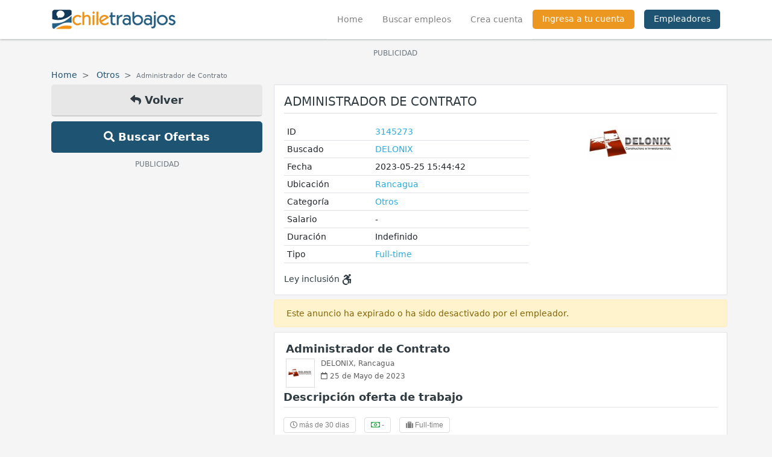

--- FILE ---
content_type: text/html; charset=UTF-8
request_url: https://www.chiletrabajos.cl/trabajo/administrador-de-contrato-3145273
body_size: 11953
content:
<!doctype html>
<html lang="es">

<head>
    <title>Administrador de Contrato - Rancagua | Chiletrabajos</title>
    <!-- Required meta tags -->
    <meta charset="utf-8">
    <meta name='description' content='administrador de contrato - administrador de contrato importante empresa del rubro sanitario requiere contratar ingeniero civil industrial/constructor'>
    <meta name="viewport" content="width=device-width, initial-scale=1.0, maximum-scale=1.0, user-scalable=0">
    <meta http-equiv="X-UA-Compatible" content="IE=edge">
    <meta name="msapplication-TileColor" content="#ffffff">
    <meta name="msapplication-TileImage" content="https://s3.amazonaws.com/cht2/public/img/ms-icon-144x144.png">
    <meta name="theme-color" content="#ffffff">
    <link rel="alternate" type="application/rss+xml" href="https://www.chiletrabajos.cl/rss.xml">
    <link href="https://s3.amazonaws.com/cht2/public/favicon.ico" rel="shortcut icon">
    <meta name='keywords' content='rancagua, otros, administrador, contrato, rancagua, inclusión, civil, personas, sabemos, esta, talento, promovemos, renta, fono'>
    <meta name='application-name' content='chiletrabajos.cl'>
    <meta name='msapplication-TileColor' content='#ffffff'>
    <meta name='msapplication-TileImage' content=''>
    <meta property="fb:app_id" content="159839844064190" />
            <meta property='og:site_name' content='Chiletrabajos Empleos Trabajos'>
                        <meta name="googlebot" content="noindex">
                <link rel="amphtml" href="https://www.chiletrabajos.cl/trabajo/administrador-de-contrato-3145273/amp">
                    <meta property='og:title' content='Administrador de Contrato - Rancagua | Chiletrabajos'>
            <meta property='og:type' content='website'>
            <meta property='og:url' content='https://www.chiletrabajos.cl/trabajo/administrador-de-contrato-3145273'>
            <meta property='og:description' content='Administrador de Contrato Importante empresa del rubro sanitario requiere contratar Ingeniero Civil Industrial/Constructor civil, para cargo de Administrador'>
            <meta property='og:image' content='https://www.chiletrabajos.cl/opengraph/index/3145273'>
            <meta property='og:image:width' content='1200'>
            <meta property='og:image:height' content='630'>
            <meta property='og:site_name' content='Chiletrabajos Empleos Trabajos'>
            <meta name="twitter:card" content="summary_large_image">
            <meta name="twitter:site" content="@chiletrabajos">
            <meta name="twitter:title" content="Administrador de Contrato">
            <meta name="twitter:description" content="Administrador de Contrato Importante empresa del rubro sanitario requiere contratar Ingeniero Civil Industrial/Constructor civil, para cargo de Administrador">
            <meta name="twitter:image" content="https://www.chiletrabajos.cl/opengraph/index/3145273">
                        <link rel="publisher" href="https://plus.google.com/+chiletrabajos">
    <link rel="canonical" href="https://www.chiletrabajos.cl/trabajo/administrador-de-contrato-3145273">
    <!-- Bootstrap CSS -->
    <link rel="stylesheet" href="https://stackpath.bootstrapcdn.com/bootstrap/4.4.1/css/bootstrap.min.css" integrity="sha384-Vkoo8x4CGsO3+Hhxv8T/Q5PaXtkKtu6ug5TOeNV6gBiFeWPGFN9MuhOf23Q9Ifjh" crossorigin="anonymous">
    <link rel="stylesheet" href="https://s3.amazonaws.com/cht2/front/css/all.min.css">
    <link rel="stylesheet" href="https://s3.amazonaws.com/cht2/front/css/main.css">
    <link rel="stylesheet" href="https://s3.amazonaws.com/cht2/front/css/menu.css">
    <!-- ADS -->
    <script async='async' src='https://www.googletagservices.com/tag/js/gpt.js'></script>
    <link rel="manifest" href="https://www.chiletrabajos.cl/manifest.json" />
    <script src="https://cdn.onesignal.com/sdks/OneSignalSDK.js" async></script>
    <script>
        var OneSignal = window.OneSignal || [];
        OneSignal.push(function() {
            OneSignal.init({
                appId: "a89866a6-b3f6-4caa-8a05-c6ebf4d02840",
            });
        });
    </script>
        <script async src="https://pagead2.googlesyndication.com/pagead/js/adsbygoogle.js"></script>
    <script>
        var googletag = googletag || {};
        googletag.cmd = googletag.cmd || [];
    </script>
    <script>
        googletag.cmd.push(function() {
            // investigar tamaños para el slot**
            googletag.defineSlot('/4550765/movil_betabox_300x250', [
                [300, 100],
                [300, 200],
                [320, 50],
                [300, 50],
                [399, 250]
            ], 'div-gpt-ad-1495577743466-0').addService(googletag.pubads());
            googletag.defineSlot('/4550765/dfp_beta_2_sidebar', [
                [300, 600],
                [160, 600]
            ], 'div-gpt-ad-1759351261336-0').addService(googletag.pubads());
            googletag.defineSlot('/4550765/CHLT_Global_Header_Multisize',
                [
                    [970, 90],
                    [728, 90]
                ],
                'div-gpt-ad-1759354538855-0').addService(googletag.pubads());
            googletag.defineSlot('/4550765/CHLT_right', [
                    [120, 600],
                    [120, 240],
                    [160, 600]
                ],
                'div-gpt-ad-1759352427130-0').addService(googletag.pubads());
            googletag.defineSlot('/4550765/CHLT_Secciones_Multisize', [
                [300, 50],
                [300, 100],
                [728, 90],
                [320, 50],
                [320, 100],
                [468, 60],
                [300, 75]
            ], 'div-gpt-ad-1760991208874-0').addService(googletag.pubads());
            googletag.defineSlot('/4550765/CHLT_Secciones_Multisize', [
                [300, 50],
                [300, 100],
                [728, 90],
                [320, 50],
                [320, 100],
                [468, 60],
                [300, 75]
            ], 'div-gpt-ad-1760991208874-1').addService(googletag.pubads());
            googletag.defineSlot('/4550765/CHLT_Secciones_Multisize', [
                [300, 50],
                [300, 100],
                [728, 90],
                [320, 50],
                [320, 100],
                [468, 60],
                [300, 75]
            ], 'div-gpt-ad-1760991208874-2').addService(googletag.pubads());
            googletag.pubads().enableSingleRequest();
            googletag.enableServices();
        });
    </script>
    <style>
        .btn-facebook {
            color: #fff;
            background-color: #1877f2;
            border-color: #1877f2;
        }

        .btn-facebook:hover {
            color: #fff;
            background-color: #1877f2;
            border-color: #1877f2;
        }

        .btn-linkedin {
            color: #fff;
            background-color: #0077b5;
            border-color: #0077b5;
        }

        .btn-linkedin:hover {
            color: #fff;
            background-color: #0077b5;
            border-color: #0077b5;
        }

        .social-share {
            display: flex;
            align-items: center;
            justify-content: flex-end;
            padding: 10px 0;
        }

        .social-share a {
            margin-right: 10px;
        }

        .social-share a:last-child {
            margin-right: 0px;
        }

        .v-separator {
            display: inline-block;
            height: 40px;
            border-right: 1px solid #ddd;
            width: 2px;
            margin: 0 15px 0 5px;
        }

        /*@media (max-width: 768px) {
            .social-login  button {
                padding: 9.67px 0;
                margin-bottom: 10px;
                font-size: 1rem;
            }
        }*/
        #login .box .social-login .btn {
            padding-left: 20px;
            padding-right: 20px;
            height: 34px;
            display: flex;
            align-items: center;
            justify-content: center;
            font-size: 17px;
        }

        #login .box .social-login .btn i,
        #login .box .social-login .btn svg {
            margin-right: .5rem;
        }

        #login .box .social-login .btn i {
            font-size: 25px;
        }
    </style>
    <!-- ANALITYCS -->
            <!-- Google tag (gtag.js) -->
        <script async src="https://www.googletagmanager.com/gtag/js?id=G-CP8H0S0YGF"></script>
        <script>
            window.dataLayer = window.dataLayer || [];

            function gtag() {
                dataLayer.push(arguments);
            }
            gtag('js', new Date());

            gtag('config', 'G-CP8H0S0YGF');
        </script>

        <style>
        #scrollButton {
            display: none;
            position: fixed;
            bottom: 110px;
            right: 20px;
            padding: 10px 12px;
            background-color: #1f5372;
            color: #fff;
            cursor: pointer;
            z-index: 9999;
            border: 0;
            border-radius: 3px;
        }

        #footer .copyright {
            padding-bottom: 120px;
        }
    </style>
    <script async src="https://cdn.fuseplatform.net/publift/tags/2/4177/fuse.js?v=574126"></script>
    <script>
        const fusetag = window.fusetag || (window.fusetag = {
            que: []
        });

        fusetag.que.push(function() {
            fusetag.pageInit({
                blockingFuseIds: []
            });
        });
    </script>
</head>

<body data-baseurl="https://www.chiletrabajos.cl/">
    <!-- boton scroll up -->
    <button id="scrollButton"><i class="fas fa-arrow-up"></i></button>
    <script>
        window.addEventListener('scroll', function() {
            var scrollButton = document.getElementById('scrollButton');
            if (window.scrollY > 200) {
                scrollButton.style.display = 'block';
            } else {
                scrollButton.style.display = 'none';
            }
        });

        document.getElementById('scrollButton').addEventListener('click', function() {
            window.scrollTo({
                top: 0,
                behavior: 'smooth'
            });
        });
    </script>
    <div class="menuOverlay"></div>
    <!-- nuevo menu -->
    <div id="chtSidenav" class="sidenav">
        <div class="container-fluid">
            <div class="row">
                <div class="col-md-12">
                    <div class="logo position-relative">
                        <a class="" href="https://www.chiletrabajos.cl/">
                            <img src="https://s3.amazonaws.com/cht2/front/img/logo.png" alt="Chiletrabajos">
                        </a>
                        <button type="button" class="close" data-dismiss="modal" aria-label="Close" style="position: absolute;right: 0;top: -7px;font-size: 40px;font-weight: 400;">
                            <span aria-hidden="true">&times;</span>
                        </button>
                    </div>
                    <div class="menu-movil">
                        <ul>
                                                        <li>
                                <a href="https://www.chiletrabajos.cl/" class="link">
                                    <i class="fas fa-home"></i> Home
                                </a>
                            </li>
                            <li>
                                <a href="https://www.chiletrabajos.cl/encuentra-un-empleo" class="link">
                                    <i class="fas fa-search"></i> Buscar empleos
                                </a>
                            </li>
                                                            <li>
                                    <div class="separator"></div>
                                </li>
                                <li>
                                    <a href="https://www.chiletrabajos.cl/chtregister" class="link">
                                        <i class="fas fa-user"></i> Crear cuenta
                                    </a>
                                </li>
                                <li>
                                    <a href="https://www.chiletrabajos.cl/chtlogin" class="link">
                                        <i class="fas fa-user"></i> Ingresa a tu cuenta
                                    </a>
                                </li>
                                                                                    <li>
                                <a href="https://www.chiletrabajos.cl/empleadores/" class="link" target="_blank">
                                    <i class="fas fa-briefcase"></i> Empleadores
                                </a>
                            </li>
                        </ul>
                    </div>
                </div>
            </div>
        </div>
    </div>
    <header id="header">
        <div class="container">
            <div class="row">
                <div class="col-md-12 px-0 px-md-auto">
                    <nav class="navbar navbar-expand-lg navbar-light">
                        <a class="navbar-brand justify-content-start p-0 mb-lg-2" href="https://www.chiletrabajos.cl/">
                            <img src="https://s3.amazonaws.com/cht2/front/img/logo.png" alt="Chiletrabajos" style="width: auto!important;">
                        </a>
                        <div class="collapse navbar-collapse justify-content-end">
                            <ul class="navbar-nav">
                                <li class="nav-item active px-0"><a class="nav-link px-3 " href="https://www.chiletrabajos.cl/">Home <span class="sr-only">(current)</span></a></li>
                                <li class="nav-item --separator-right px-0"><a class="nav-link px-3 " href="https://www.chiletrabajos.cl/encuentra-un-empleo">Buscar empleos</a></li>
                                                                    <li class="nav-item px-0"><a class="nav-link px-3 " href="https://www.chiletrabajos.cl/chtregister">Crea cuenta</a></li>
                                    <li class="nav-item px-0"><a class="nav-link px-3  login no-border" href="https://www.chiletrabajos.cl/chtlogin">Ingresa a tu cuenta</a></li>
                                                                <li class="nav-item px-0 ml-3">
                                    <a href="https://www.chiletrabajos.cl/empleadores/" class="nav-link no-border empleadores px-3" target="_blank">Empleadores</a>
                                </li>
                            </ul>
                        </div>
                        <ul class="navbar p-0 m-0 d-flex d-sm-none d-md-none d-lg-none d-xl-none" style="list-style: none;position: relative;right: 80px;">
                                                                                </ul>
                        <button class="navbar-toggler custom-toggler menu-open float-right mr-3" type="button" aria-controls="navbarNavAltMarkup" aria-expanded="false" aria-label="Toggle navigation">
                            <span class="navbar-toggler-icon"></span>
                        </button>
                    </nav>
                </div>
            </div>
        </div>
    </header>
        <main id="content" >
                <div class="container-lg"><div class="container">
    <div class="row">
        <!-- AD -->
                    <div class="col-sm-12 px-1 mt-2 mb-2 overflow-hidden pt-1 mb-2" align="center">
                <p class="m-0 text-center text-muted"><small>PUBLICIDAD</small></p>
                
	<!-- GAM 4550765/CHTRA_chiletrabajo/CHLT_Global_Header_Desktop -->
	<div data-fuse="CHLT_Global_Header_Desktop"></div>
            </div>
            </div>  
</div>
<div class="row">
    <div class="col-md-12">
        <ul class="breadcrumb mt-2 p-0 mb-1">
            <li class="breadcrumb-item">
                <a href="https://www.chiletrabajos.cl/">Home</a>
            </li>
            <li class="breadcrumb-item">
                <a href="https://www.chiletrabajos.cl/trabajos/Otros">Otros</a>
            </li>
            <li class="breadcrumb-item active"><small>Administrador de Contrato</small></li>
        </ul>
    </div>
</div>
<div class="row">
    <div class="col-md-4 d-none d-sm-none d-md-block d-lg-block">
        <aside>
            <div class="botones-volver">
                <a href="#" onclick="javascript:history.back(); return false;" class="btn btn-gray btn-block btn-lg"><i class="fas fa-reply"></i> Volver</a>
                <a href="https://www.chiletrabajos.cl/encuentra-un-empleo" class="btn btn-primary btn-block btn-lg"><i class="fas fa-search"></i> Buscar Ofertas</a>
            </div>
            <!-- publicidad -->
            <div class="publicidad mt-2" align="center">
                                    <p class="m-0 text-center text-muted"><small>PUBLICIDAD</small></p>
                    
	<!-- GAM 4550765/CHTRA_chiletrabajo/CHLT_Sidebar_Left_Desktop -->
	<div data-fuse="CHLT_Sidebar_Left_Desktop"></div>
                            </div>
        </aside>
    </div>
    <div class="col-md-8 px-1 px-sm-auto px-md-auto px-lg-auto" id="detalle-oferta">
        <!-- detalle oferta -->
        <div class="box p-3 border no-pointer">
                        <h1 class="title titulo-detalle text-uppercase pb-2">Administrador de Contrato</h1>
            <div class="datos mt-3">
                <div class="row">
                                        <div class="col-12 col-sm-12 col-md-12 col-lg-7">
                        <table class="table table-sm">
                            <tbody>
                                <tr>
                                    <td style='min-width: 90px;'>ID</td>
                                    <td><a href="https://www.chiletrabajos.cl/trabajo/postular/3145273" class="copy-link">3145273</a></td>
                                </tr>
                                <tr>
                                    <td>Buscado</td>
                                                                                                                        <td>
                                                <a href="https://www.chiletrabajos.cl/encuentra-un-empleo?8=DELONIX">
                                                    DELONIX                                                </a>
                                            </td>
                                                                                                            </tr>
                                <tr>
                                    <td>Fecha</td>
                                    <td><div>2023-05-25 15:44:42</div></td>
                                </tr>
                                <tr>
                                    <td>Ubicaci&oacute;n</td>
                                    <td><a href="https://www.chiletrabajos.cl/ciudad/rancagua.html">Rancagua</a></td>
                                    <td class="d-none">CL</td>
                                </tr>
                                <tr>
                                    <td>Categor&iacute;a</td>
                                    <td>
                                        <a href="https://www.chiletrabajos.cl/trabajos/Otros">
                                            Otros                                        </a>
                                    </td>
                                </tr>
                                                                    <tr>
                                        <td>Salario</td>
                                        <td><div>-</div></td>
                                    </tr>
                                                                                                    <tr>
                                        <td>Duraci&oacute;n</td>
                                        <td>Indefinido</td>
                                    </tr>
                                                                                                    <tr>
                                        <td>Tipo</td>
                                                                                <td><a href="https://www.chiletrabajos.cl/tipo/full-time.html">Full-time</a></td>
                                    </tr>
                                                            </tbody>
                        </table>
                                                    <span class="inclusion">Ley inclusi&oacute;n <svg aria-hidden="true" data-prefix="fab" data-icon="accessible-icon" role="img" xmlns="http://www.w3.org/2000/svg" viewBox="0 0 448 512" class="svg-inline--fa fa-accessible-icon fa-w-14 inclusion"><path fill="currentColor" d="M423.9 255.8L411 413.1c-3.3 40.7-63.9 35.1-60.6-4.9l10-122.5-41.1 2.3c10.1 20.7 15.8 43.9 15.8 68.5 0 41.2-16.1 78.7-42.3 106.5l-39.3-39.3c57.9-63.7 13.1-167.2-74-167.2-25.9 0-49.5 9.9-67.2 26L73 243.2c22-20.7 50.1-35.1 81.4-40.2l75.3-85.7-42.6-24.8-51.6 46c-30 26.8-70.6-18.5-40.5-45.4l68-60.7c9.8-8.8 24.1-10.2 35.5-3.6 0 0 139.3 80.9 139.5 81.1 16.2 10.1 20.7 36 6.1 52.6L285.7 229l106.1-5.9c18.5-1.1 33.6 14.4 32.1 32.7zm-64.9-154c28.1 0 50.9-22.8 50.9-50.9C409.9 22.8 387.1 0 359 0c-28.1 0-50.9 22.8-50.9 50.9 0 28.1 22.8 50.9 50.9 50.9zM179.6 456.5c-80.6 0-127.4-90.6-82.7-156.1l-39.7-39.7C36.4 287 24 320.3 24 356.4c0 130.7 150.7 201.4 251.4 122.5l-39.7-39.7c-16 10.9-35.3 17.3-56.1 17.3z" class=""></path></svg></span>
                                            </div>
                    <div class="col-12 col-sm-12 col-md-12 col-lg-5">
                        <div class="datos-empresa mt-2 mt-sm-0 mt-md-0">
                                                            <a href="https://www.chiletrabajos.cl/front/encuentra-un-empleo/?2=&13=&5=&8=DELONIX&14=&categoria=&filterSearch=Buscar" class="btn btn-block imagen-empresa mb-2">
                                                                            <img src="https://s3.amazonaws.com/cht2/thumbs/empresas/bf77089206a4ec95fd7d29ec737c2e7e.jpg" alt="DELONIX" width="150" class="image-oferta" />
                                                                    </a>
                                                    </div>
                    </div>
                </div>
            </div>
        </div>
        <!-- info visto - interesados -->
        <div class="alert alert-warning mb-2">
            <span>Este anuncio ha expirado o ha sido desactivado por el empleador.</span>
        </div>
        <!-- detalle oferta -->
        <div class="job-item no-hover with-thumb pb-2 detalle">
            <div class="col-sm-12 px-1 overflow-hidden pt-1">
                <h2 class="title font-weight-bold mb-2 heading-2">
                    <a href="https://www.chiletrabajos.cl/trabajo/postular/3145273">Administrador de Contrato</a>
                </h2>
                                                            <div class="thumb show" style="background:url('https://s3.amazonaws.com/cht2/thumbs/empresas/bf77089206a4ec95fd7d29ec737c2e7e.jpg') no-repeat center center;"></div>
                                                                        <h3 class="meta"><a href="https://www.chiletrabajos.cl/front/encuentra-un-empleo?8=DELONIX">DELONIX</a>, <a href="https://www.chiletrabajos.cl/ciudad/rancagua.html">Rancagua</a></h3>
                                <h3 class="meta mt-1"><i class="far fa-calendar"></i> 25 de Mayo de 2023</h3>
            </div>
            <div class="p-x-3 overflow-hidden">
                <div class="mt-2 mb-2">
                    <h3 class="title interior"><b>Descripci&oacute;n oferta de trabajo</b></h3>
                    <hr class="mt-2" />
                </div>
                <div class="botones-desc d-block">
                    <span class="btn"><i class="far fa-clock"></i> m&aacute;s de 30 dias</span>
                                            <span class="btn"><i class="far fa-money-bill-alt text-success"></i> -</span>
                                        <span class="btn"><i class="fas fa-suitcase"></i> Full-time</span>
                </div>
                <div>
                    <!--p class="mb-0">Administrador de Contrato<br />
Importante empresa del rubro sanitario requiere contratar Ingeniero Civil Industrial/Constructor civil, para cargo de Administrador de Contratos en Rancagua. mínimo 8 años de experiencia. 24/7, art 22.<br />
Interesados enviar currículum vitae a kbaeza delonix.cl incluir pretensiones de renta<br />
Fono de Contacto: +569 95065165<br />
<br />
Promovemos la inclusión porque sabemos que el talento esta en las personas, todas nuestras búsquedas se encuentran bajo Ley 21.015, la cual promueve la inclusión laboral de personas en situación de discapacidad.</p-->
                    <p class="mb-0">Administrador de Contrato<br />
Importante empresa del rubro sanitario requiere contratar Ingeniero Civil Industrial/Constructor civil, para cargo de Administrador de Contratos en Rancagua. mínimo 8 años de experiencia. 24/7, art 22.<br />
Interesados enviar currículum vitae a kbaeza@delonix.cl incluir pretensiones de renta<br />
Fono de Contacto: +569 95065165<br />
<br />
Promovemos la inclusión porque sabemos que el talento esta en las personas, todas nuestras búsquedas se encuentran bajo Ley 21.015, la cual promueve la inclusión laboral de personas en situación de discapacidad.</p>
                </div>
                <div class="btn-group botones-desc mt-3 d-block">
                    <span class="btn"><i class="fas fa-briefcase"></i> Otros</span>
                    <span class="btn"><i class="fas fa-location-arrow"></i> Rancagua</span>
                                                                        <span class="btn"><i class="fa fa-tag"></i> administrador</span>
                                                    <span class="btn"><i class="fa fa-tag"></i> contrato</span>
                                                            </div>
            </div>
        </div>
        <!-- fin detalle-oferta -->
        <!-- info visto - interesados -->
        <div class="alert alert-warning mb-2">
            <span>Este anuncio ha expirado o ha sido desactivado por el empleador.</span>
        </div>
        <!-- info visto - interesados -->
        <div class="box no-pointer">
            <div class="text-right">
                <span>El anuncio ha sido visto: <b>4104</b> veces</span>
                <br>
                <span>Interesados: <b>87</b></span>
                            </div>
        </div>
                        <!-- titulo relacionados -->
            <div class="box border no-pointer">
                <h2 class="title font-weight-bold">Trabajos Relacionados <i class="fas fa-sitemap"></i></h2>
            </div>
            <div class="">
                <div class="">
                    <div class="job-item with-thumb destacado no-hover ">
    <div class="col-sm-12 px-0" onclick="window.location.href='https://www.chiletrabajos.cl/trabajo/administrador-de-contrato-mantenimiento-de-equipos-mina-3123759?utm_source=Notification&utm_medium=CHT_REL&utm_campaign=rel_detalle';">
                                    <div class="thumb" style="background-color: #4527A0">
                    <span>ED</span>
                </div>
                            <h2 class="title overflow-hidden">
            <a href="https://www.chiletrabajos.cl/trabajo/administrador-de-contrato-mantenimiento-de-equipos-mina-3123759?utm_source=Notification&utm_medium=CHT_REL&utm_campaign=rel_detalle" class="font-weight-bold">Administrador de contrato Mantenimiento de equipos&#8230;</a>
        </h2>
        <h3 class="meta">
                            Empresa de servicios mineros,
                        <a href="https://www.chiletrabajos.cl/ciudad/antofagasta.html">Antofagasta</a>
        </h3>
        <h3 class="meta"><a href='https://www.chiletrabajos.cl/trabajo/administrador-de-contrato-mantenimiento-de-equipos-mina-3123759?utm_source=Notification&utm_medium=CHT_REL&utm_campaign=rel_detalle'><i class="far fa-calendar"></i> 31 de  Diciembre de 2025</a></h3>
    </div>
    <div class="col-sm-12 px-0 mt-2" onclick="window.location.href='https://www.chiletrabajos.cl/trabajo/administrador-de-contrato-mantenimiento-de-equipos-mina-3123759?utm_source=Notification&utm_medium=CHT_REL&utm_campaign=rel_detalle';">
        <p class="description" style="word-break: break-all;">
            Empresa dedicada al mantenimiento de equipos mineros, busca administrador de contrato  para faena&#8230;                            <a href="https://www.chiletrabajos.cl/trabajo/administrador-de-contrato-mantenimiento-de-equipos-mina-3123759?utm_source=Notification&utm_medium=CHT_REL&utm_campaign=rel_detalle" class="ver-mas-btn">Ver m&aacute;s</a>
                    </p>
                            <span class="extra font-weight-bold text-primary">100% Similar</span>
            </div>
                    <div class="col-sm-12 px-0 mt-3 botones beneficio">
            <div class="btn-group">
                            <a href="javascript:void(0);" class="btn icon-beneficio" data-toggle="tooltip" data-placement="top" title="Ten libertad para hacer tus trámites, el horario de entrada y salida es flexible. ">
                    <i class="far fa-clock"></i>                </a>
                            <a href="javascript:void(0);" class="btn icon-beneficio" data-toggle="tooltip" data-placement="top" title="Utiliza lo que desees, sin dresscode.">
                    <i class="fas fa-tshirt"></i>                </a>
                            <a href="javascript:void(0);" class="btn icon-beneficio" data-toggle="tooltip" data-placement="top" title="La empresa provee un bus de acercamiento">
                    <i class="fas fa-bus"></i>                </a>
                            <a href="javascript:void(0);" class="btn icon-beneficio" data-toggle="tooltip" data-placement="top" title="La empresa esta adscrita a la mutual de seguridad">
                    <i class="fas fa-hard-hat"></i>                </a>
                            <a href="javascript:void(0);" class="btn icon-beneficio" data-toggle="tooltip" data-placement="top" title="La empresa incluye casino para la alimentación">
                    <i class="fas fa-utensils"></i>                </a>
                        </div>
        </div>
        <div class="col-sm-12 px-0 mt-1 botones mb-1">
        <div class="btn-group">
            <a href="https://www.chiletrabajos.cl/trabajo/administrador-de-contrato-mantenimiento-de-equipos-mina-3123759?utm_source=Notification&utm_medium=CHT_REL&utm_campaign=rel_detalle" class="btn guardar" data-id="3123759" data-toggle="tooltip" data-placement="top" title="Guardar">
                <i class="fas fa-bookmark"></i>
            </a>
                            <a href="https://www.chiletrabajos.cl/enviar-amigo/3123759" class="btn" data-toggle="tooltip" data-placement="top" title="Compartir">
                    <i class="fas fa-share"></i>
                </a>
                                                        </div>
                    </div>
</div><div class="job-item with-thumb destacado no-hover ">
    <div class="col-sm-12 px-0" onclick="window.location.href='https://www.chiletrabajos.cl/trabajo/administrador-a-de-contrato-3762736?utm_source=Notification&utm_medium=CHT_REL&utm_campaign=rel_detalle';">
                    <div class="thumb" style="background-color: #9E9D24">
                <span>G</span>
            </div>
                <h2 class="title overflow-hidden">
            <a href="https://www.chiletrabajos.cl/trabajo/administrador-a-de-contrato-3762736?utm_source=Notification&utm_medium=CHT_REL&utm_campaign=rel_detalle" class="font-weight-bold">Administrador/a  de contrato</a>
        </h2>
        <h3 class="meta">
                            Gpi,
                        <a href="https://www.chiletrabajos.cl/ciudad/rancagua.html">Rancagua</a>
        </h3>
        <h3 class="meta"><a href='https://www.chiletrabajos.cl/trabajo/administrador-a-de-contrato-3762736?utm_source=Notification&utm_medium=CHT_REL&utm_campaign=rel_detalle'><i class="far fa-calendar"></i> 09 de  Enero de 2026</a></h3>
    </div>
    <div class="col-sm-12 px-0 mt-2" onclick="window.location.href='https://www.chiletrabajos.cl/trabajo/administrador-a-de-contrato-3762736?utm_source=Notification&utm_medium=CHT_REL&utm_campaign=rel_detalle';">
        <p class="description" style="word-break: break-all;">
            Fortalecemos los talentos de nuestros colaboradores para que puedan realizar un trabajo eficiente&#8230;                            <a href="https://www.chiletrabajos.cl/trabajo/administrador-a-de-contrato-3762736?utm_source=Notification&utm_medium=CHT_REL&utm_campaign=rel_detalle" class="ver-mas-btn">Ver m&aacute;s</a>
                    </p>
                            <span class="extra font-weight-bold text-primary">67% Similar</span>
            </div>
        <div class="col-sm-12 px-0 mt-1 botones mb-1">
        <div class="btn-group">
            <a href="https://www.chiletrabajos.cl/trabajo/administrador-a-de-contrato-3762736?utm_source=Notification&utm_medium=CHT_REL&utm_campaign=rel_detalle" class="btn guardar" data-id="3762736" data-toggle="tooltip" data-placement="top" title="Guardar">
                <i class="fas fa-bookmark"></i>
            </a>
                            <a href="https://www.chiletrabajos.cl/enviar-amigo/3762736" class="btn" data-toggle="tooltip" data-placement="top" title="Compartir">
                    <i class="fas fa-share"></i>
                </a>
                                                        </div>
                    </div>
</div><div class="job-item with-thumb destacado no-hover ">
    <div class="col-sm-12 px-0" onclick="window.location.href='https://www.chiletrabajos.cl/trabajo/representante-de-ventas-santiago-1403006?utm_source=Notification&utm_medium=CHT_REL&utm_campaign=rel_detalle';">
                                    <div class="thumb" style="background:url('https://s3.amazonaws.com/cht2/thumbs/empresas/cd6bbecfe8ed915712bf28f4fa2e9f97.jpg') no-repeat center center;"></div>
                            <h2 class="title overflow-hidden">
            <a href="https://www.chiletrabajos.cl/trabajo/representante-de-ventas-santiago-1403006?utm_source=Notification&utm_medium=CHT_REL&utm_campaign=rel_detalle" class="font-weight-bold">Representante de Ventas Santiago</a>
        </h2>
        <h3 class="meta">
                            Artemisa direct,
                        <a href="https://www.chiletrabajos.cl/ciudad/santiago.html">Santiago</a>
        </h3>
        <h3 class="meta"><a href='https://www.chiletrabajos.cl/trabajo/representante-de-ventas-santiago-1403006?utm_source=Notification&utm_medium=CHT_REL&utm_campaign=rel_detalle'><i class="far fa-calendar"></i> 08 de  Enero de 2026</a></h3>
    </div>
    <div class="col-sm-12 px-0 mt-2" onclick="window.location.href='https://www.chiletrabajos.cl/trabajo/representante-de-ventas-santiago-1403006?utm_source=Notification&utm_medium=CHT_REL&utm_campaign=rel_detalle';">
        <p class="description" style="word-break: break-all;">
            Representante de ventas / empresa lÍder rubro 

¡sÍguenos en instagram! @artemisadirect

¡gran oportunidad&#8230;                            <a href="https://www.chiletrabajos.cl/trabajo/representante-de-ventas-santiago-1403006?utm_source=Notification&utm_medium=CHT_REL&utm_campaign=rel_detalle" class="ver-mas-btn">Ver m&aacute;s</a>
                    </p>
                            <span class="extra font-weight-bold text-primary">33% Similar</span>
            </div>
                    <div class="col-sm-12 px-0 mt-3 botones beneficio">
            <div class="btn-group">
                            <a href="javascript:void(0);" class="btn icon-beneficio" data-toggle="tooltip" data-placement="top" title="Utiliza lo que desees, sin dresscode.">
                    <i class="fas fa-tshirt"></i>                </a>
                            <a href="javascript:void(0);" class="btn icon-beneficio" data-toggle="tooltip" data-placement="top" title="paga o copaga un seguro dental.">
                    <i class="fas fa-tooth"></i>                </a>
                        </div>
        </div>
        <div class="col-sm-12 px-0 mt-1 botones mb-1">
        <div class="btn-group">
            <a href="https://www.chiletrabajos.cl/trabajo/representante-de-ventas-santiago-1403006?utm_source=Notification&utm_medium=CHT_REL&utm_campaign=rel_detalle" class="btn guardar" data-id="1403006" data-toggle="tooltip" data-placement="top" title="Guardar">
                <i class="fas fa-bookmark"></i>
            </a>
                            <a href="https://www.chiletrabajos.cl/enviar-amigo/1403006" class="btn" data-toggle="tooltip" data-placement="top" title="Compartir">
                    <i class="fas fa-share"></i>
                </a>
                                                        </div>
                    </div>
</div><div class="job-item with-thumb destacado no-hover ">
    <div class="col-sm-12 px-0" onclick="window.location.href='https://www.chiletrabajos.cl/trabajo/nutricionista-area-alimentacion-colectiva-2097890?utm_source=Notification&utm_medium=CHT_REL&utm_campaign=rel_detalle';">
                    <div class="thumb" style="background-color: #C62828">
                <span>SD</span>
            </div>
                <h2 class="title overflow-hidden">
            <a href="https://www.chiletrabajos.cl/trabajo/nutricionista-area-alimentacion-colectiva-2097890?utm_source=Notification&utm_medium=CHT_REL&utm_campaign=rel_detalle" class="font-weight-bold">NUTRICIONISTA (AREA ALIMENTACION COLECTIVA)</a>
        </h2>
        <h3 class="meta">
                            Servicios de alimentacion,
                        <a href="https://www.chiletrabajos.cl/ciudad/santiago.html">Santiago</a>
        </h3>
        <h3 class="meta"><a href='https://www.chiletrabajos.cl/trabajo/nutricionista-area-alimentacion-colectiva-2097890?utm_source=Notification&utm_medium=CHT_REL&utm_campaign=rel_detalle'><i class="far fa-calendar"></i> 12 de  Enero de 2026</a></h3>
    </div>
    <div class="col-sm-12 px-0 mt-2" onclick="window.location.href='https://www.chiletrabajos.cl/trabajo/nutricionista-area-alimentacion-colectiva-2097890?utm_source=Notification&utm_medium=CHT_REL&utm_campaign=rel_detalle';">
        <p class="description" style="word-break: break-all;">
            Empresa de alimentación necesita contratar nutricionista para  entregar un  servicio de alta calidad,&#8230;                            <a href="https://www.chiletrabajos.cl/trabajo/nutricionista-area-alimentacion-colectiva-2097890?utm_source=Notification&utm_medium=CHT_REL&utm_campaign=rel_detalle" class="ver-mas-btn">Ver m&aacute;s</a>
                    </p>
                            <span class="extra font-weight-bold text-primary">33% Similar</span>
            </div>
                    <div class="col-sm-12 px-0 mt-3 botones beneficio">
            <div class="btn-group">
                            <a href="javascript:void(0);" class="btn icon-beneficio" data-toggle="tooltip" data-placement="top" title="La empresa esta adscrita a la mutual de seguridad">
                    <i class="fas fa-hard-hat"></i>                </a>
                            <a href="javascript:void(0);" class="btn icon-beneficio" data-toggle="tooltip" data-placement="top" title="La empresa esta adscrita a una caja de compensación">
                    <i class="fas fa-money-bill"></i>                </a>
                            <a href="javascript:void(0);" class="btn icon-beneficio" data-toggle="tooltip" data-placement="top" title="La empresa incluye casino para la alimentación">
                    <i class="fas fa-utensils"></i>                </a>
                            <a href="javascript:void(0);" class="btn icon-beneficio" data-toggle="tooltip" data-placement="top" title="La empresa provee el uniforme de trabajo">
                    <i class="fab fa-black-tie"></i>                </a>
                        </div>
        </div>
        <div class="col-sm-12 px-0 mt-1 botones mb-1">
        <div class="btn-group">
            <a href="https://www.chiletrabajos.cl/trabajo/nutricionista-area-alimentacion-colectiva-2097890?utm_source=Notification&utm_medium=CHT_REL&utm_campaign=rel_detalle" class="btn guardar" data-id="2097890" data-toggle="tooltip" data-placement="top" title="Guardar">
                <i class="fas fa-bookmark"></i>
            </a>
                            <a href="https://www.chiletrabajos.cl/enviar-amigo/2097890" class="btn" data-toggle="tooltip" data-placement="top" title="Compartir">
                    <i class="fas fa-share"></i>
                </a>
                                                        </div>
                    </div>
</div><div class="job-item with-thumb destacado no-hover ">
    <div class="col-sm-12 px-0" onclick="window.location.href='https://www.chiletrabajos.cl/trabajo/garzon-senior-2656847?utm_source=Notification&utm_medium=CHT_REL&utm_campaign=rel_detalle';">
                                    <div class="thumb" style="background-color: #6A1B9A">
                    <span>HD</span>
                </div>
                            <h2 class="title overflow-hidden">
            <a href="https://www.chiletrabajos.cl/trabajo/garzon-senior-2656847?utm_source=Notification&utm_medium=CHT_REL&utm_campaign=rel_detalle" class="font-weight-bold">GARZON SENIOR</a>
        </h2>
        <h3 class="meta">
                            Hotel de montaña,
                        <a href="https://www.chiletrabajos.cl/ciudad/chillan.html">Chillán</a>
        </h3>
        <h3 class="meta"><a href='https://www.chiletrabajos.cl/trabajo/garzon-senior-2656847?utm_source=Notification&utm_medium=CHT_REL&utm_campaign=rel_detalle'><i class="far fa-calendar"></i> 20 de  Enero de 2026</a></h3>
    </div>
    <div class="col-sm-12 px-0 mt-2" onclick="window.location.href='https://www.chiletrabajos.cl/trabajo/garzon-senior-2656847?utm_source=Notification&utm_medium=CHT_REL&utm_campaign=rel_detalle';">
        <p class="description" style="word-break: break-all;">
            Hotel de montaña necesita para su área de alimentos y bebidas a garzón&#8230;                            <a href="https://www.chiletrabajos.cl/trabajo/garzon-senior-2656847?utm_source=Notification&utm_medium=CHT_REL&utm_campaign=rel_detalle" class="ver-mas-btn">Ver m&aacute;s</a>
                    </p>
                            <span class="extra font-weight-bold text-primary">33% Similar</span>
            </div>
        <div class="col-sm-12 px-0 mt-1 botones mb-1">
        <div class="btn-group">
            <a href="https://www.chiletrabajos.cl/trabajo/garzon-senior-2656847?utm_source=Notification&utm_medium=CHT_REL&utm_campaign=rel_detalle" class="btn guardar" data-id="2656847" data-toggle="tooltip" data-placement="top" title="Guardar">
                <i class="fas fa-bookmark"></i>
            </a>
                            <a href="https://www.chiletrabajos.cl/enviar-amigo/2656847" class="btn" data-toggle="tooltip" data-placement="top" title="Compartir">
                    <i class="fas fa-share"></i>
                </a>
                                                        </div>
                    </div>
</div><div class="job-item with-thumb destacado no-hover ">
    <div class="col-sm-12 px-0" onclick="window.location.href='https://www.chiletrabajos.cl/trabajo/personal-atencion-valparaiso-region-2900337?utm_source=Notification&utm_medium=CHT_REL&utm_campaign=rel_detalle';">
                    <div class="thumb" style="background-color: #37474F">
                <span>V</span>
            </div>
                <h2 class="title overflow-hidden">
            <a href="https://www.chiletrabajos.cl/trabajo/personal-atencion-valparaiso-region-2900337?utm_source=Notification&utm_medium=CHT_REL&utm_campaign=rel_detalle" class="font-weight-bold">PERSONAL ATENCION VALPARAISO REGION</a>
        </h2>
        <h3 class="meta">
                            Vtr,
                        <a href="https://www.chiletrabajos.cl/ciudad/valparaiso.html">Valparaíso</a>
        </h3>
        <h3 class="meta"><a href='https://www.chiletrabajos.cl/trabajo/personal-atencion-valparaiso-region-2900337?utm_source=Notification&utm_medium=CHT_REL&utm_campaign=rel_detalle'><i class="far fa-calendar"></i> 19 de  Enero de 2026</a></h3>
    </div>
    <div class="col-sm-12 px-0 mt-2" onclick="window.location.href='https://www.chiletrabajos.cl/trabajo/personal-atencion-valparaiso-region-2900337?utm_source=Notification&utm_medium=CHT_REL&utm_campaign=rel_detalle';">
        <p class="description" style="word-break: break-all;">
            Atención personal con o sin experiencia para área comercial vtr en la quinta&#8230;                            <a href="https://www.chiletrabajos.cl/trabajo/personal-atencion-valparaiso-region-2900337?utm_source=Notification&utm_medium=CHT_REL&utm_campaign=rel_detalle" class="ver-mas-btn">Ver m&aacute;s</a>
                    </p>
                            <span class="extra font-weight-bold text-primary">33% Similar</span>
            </div>
                    <div class="col-sm-12 px-0 mt-3 botones beneficio">
            <div class="btn-group">
                            <a href="javascript:void(0);" class="btn icon-beneficio" data-toggle="tooltip" data-placement="top" title="Ten libertad para hacer tus trámites, el horario de entrada y salida es flexible. ">
                    <i class="far fa-clock"></i>                </a>
                            <a href="javascript:void(0);" class="btn icon-beneficio" data-toggle="tooltip" data-placement="top" title="Utiliza lo que desees, sin dresscode.">
                    <i class="fas fa-tshirt"></i>                </a>
                            <a href="javascript:void(0);" class="btn icon-beneficio" data-toggle="tooltip" data-placement="top" title="Organiza tu tiempo y trabaja algunos días en tu hogar.">
                    <i class="fas fa-laptop"></i>                </a>
                            <a href="javascript:void(0);" class="btn icon-beneficio" data-toggle="tooltip" data-placement="top" title="No es necesario ir a la oficina, puedes trabajar completamente desde tu casa.">
                    <i class="fas fa-laptop"></i>                </a>
                            <a href="javascript:void(0);" class="btn icon-beneficio" data-toggle="tooltip" data-placement="top" title="La empresa esta adscrita a la mutual de seguridad">
                    <i class="fas fa-hard-hat"></i>                </a>
                        </div>
        </div>
        <div class="col-sm-12 px-0 mt-1 botones mb-1">
        <div class="btn-group">
            <a href="https://www.chiletrabajos.cl/trabajo/personal-atencion-valparaiso-region-2900337?utm_source=Notification&utm_medium=CHT_REL&utm_campaign=rel_detalle" class="btn guardar" data-id="2900337" data-toggle="tooltip" data-placement="top" title="Guardar">
                <i class="fas fa-bookmark"></i>
            </a>
                            <a href="https://www.chiletrabajos.cl/enviar-amigo/2900337" class="btn" data-toggle="tooltip" data-placement="top" title="Compartir">
                    <i class="fas fa-share"></i>
                </a>
                                                        </div>
                    </div>
</div>                                    </div>
            </div>
            </div>
</div></div>
</main>
    <footer id="footer" class="pt20">
    <div class="container">
        <div class="row">
            <div class=" col-xs-12 col-sm-6 col-md-4 mt-3 mb-2">
                <div class="widget mb-0">
                    <div class="widget-content">
                        <img class="logo mb-0" src="https://s3.amazonaws.com/cht2/front/img/logo.png" alt="Chiletrabajos">
                    </div>
                </div>
            </div>
            <div class="col-xs-12 col-sm-6 col-md-4 mt-3">
                <div class="widget mb-0">
                    <div class="widget-content">
                        <ul class="list-inline">
                            <li><a href="https://www.chiletrabajos.cl/rss.xml" class="rss">RSS</a></li>
                                                        <li><a href="https://www.chiletrabajos.cl/privacidad">Privacidad</a></li>
                            <li><a href="https://www.chiletrabajos.cl/terminos-y-condiciones">T&eacute;rminos y condiciones</a></li>
                            <li><a href="https://www.chiletrabajos.cl/contacto">Cont&aacute;ctanos</a></li>
                            <li><a href="https://www.chiletrabajos.cl/contacto-empresa">Venta Empresas</a></li>
                        </ul>
                    </div>
                </div>
            </div>
        </div>
    </div>
    <div class="copyright">
        <div class="container">
            <p>&copy; Copyright 2026 <a href="https://www.chiletrabajos.cl/">Chiletrabajos</a>
                | Todos los derechos reservados |
            </p>
            <ul class="footer-social">
                <li><a href="https://www.facebook.com/chtrabajos" class="fab fa-facebook d-flex flex-column" target="_blank" alt="Facebook Chiletrabajos">
                        <span style="
    font-size: 7px;
">Facebook</span>
                    </a></li>
                <li><a href="https://twitter.com/chiletrabajos" target="_blank">
                        <svg xmlns="http://www.w3.org/2000/svg" height="1em" viewBox="0 0 512 512" style="
    fill: #747474;
    /* height: 100px; */
    /* width: 100px; */
    /* float: left; */
    clear: both;
    text-align: center;
    margin: 0 auto;
"><!--! Font Awesome Free 6.4.2 by @fontawesome - https://fontawesome.com License - https://fontawesome.com/license (Commercial License) Copyright 2023 Fonticons, Inc. -->
                            <path d="M389.2 48h70.6L305.6 224.2 487 464H345L233.7 318.6 106.5 464H35.8L200.7 275.5 26.8 48H172.4L272.9 180.9 389.2 48zM364.4 421.8h39.1L151.1 88h-42L364.4 421.8z"></path>
                        </svg>
                        <span style="
    clear: both;
    /* float: left; */
    display: block;
    font-size: 7px;
">X</span>
                    </a></li>
                <li><a href="https://www.linkedin.com/company/chiletrabajos" target="_blank" class="fab fa-linkedin d-flex flex-column"><span style="
    clear: both;
    /* float: left; */
    display: block;
    font-size: 7px;
">Linkedin</span></a></li>
                <li><a href="https://www.instagram.com/chiletrabajos/" target="_blank" class="fab fa-instagram d-flex flex-column"><span style="
    clear: both;
    /* float: left; */
    display: block;
    font-size: 7px;
">Instagram</span></a></li>
            </ul>
        </div>
    </div>
</footer> <!-- end #footer -->

<!-- Optional JavaScript -->
<!-- jQuery first, then Popper.js, then Bootstrap JS -->
<script src="https://ajax.googleapis.com/ajax/libs/jquery/3.2.1/jquery.min.js"></script>
<script defer src="https://cdn.jsdelivr.net/npm/popper.js@1.16.0/dist/umd/popper.min.js" integrity="sha384-Q6E9RHvbIyZFJoft+2mJbHaEWldlvI9IOYy5n3zV9zzTtmI3UksdQRVvoxMfooAo" crossorigin="anonymous"></script>
<script defer src="https://stackpath.bootstrapcdn.com/bootstrap/4.5.0/js/bootstrap.min.js" integrity="sha384-OgVRvuATP1z7JjHLkuOU7Xw704+h835Lr+6QL9UvYjZE3Ipu6Tp75j7Bh/kR0JKI" crossorigin="anonymous"></script>
<script defer src="https://s3.amazonaws.com/cht2/front/js/jquery.cookie.js"></script>



<script>
    $(function() {

        /* nuevo guardar
        ==================*/
        if (typeof $('.job') !== 'undefined') {
            // guardar oferta como favorita
            var requestGuardar = false;
            $(document).on('click', '.guardar', function(e) {
                e.preventDefault();
                e.stopPropagation();
                var $this = $(this);
                if (requestGuardar) return;

                var ajaxOpts = {
                    type: 'post',
                    url: $('body').data('baseurl') + 'encuentra-un-empleo/save',
                    data: {
                        id: $this.data('id'),
                        cht2015: $.cookie('cht2015')
                    },
                    success: function(data) {

                    },
                    complete: function() {
                        if ($this.parent().hasClass('datos-empresa')) {
                            if ($this.hasClass('active')) {
                                $this.removeClass('active');
                                $this.html('<i class="fas fa-bookmark"></i> Guardar');
                            } else {
                                $this.addClass('active');
                                $this.html('<i class="fas fa-bookmark"></i> Guardado');
                            }
                        } else {
                            if ($this.hasClass('active')) {
                                $this.removeClass('active');
                                $this.find('i').removeClass('text-orange');
                            } else {
                                $this.addClass('active');
                                $this.find('i').addClass('text-orange');
                            }
                        }
                        requestGuardar = false;
                    }
                };
                requestGuardar = true;
                $.ajax(ajaxOpts);
                return false;
            });
        }

        if ($(".nav.nav-tabs").length > 0) {
            $(".nav.nav-tabs li").on("click", "a", function(e) {
                e.preventDefault();
                var $target = $(this).attr("href");
                $(".nav.nav-tabs li").removeClass("active");
                $(this).parent().addClass("active");
                $(".tab-content .tab-pane").removeClass("active").hide();
                $(".tab-content div" + $target + "").addClass("active").show()
            })
        }
    });
</script>
    <script>
        (adsbygoogle = window.adsbygoogle || []).push({
            google_ad_client: "ca-pub-0723528803036913",
            enable_page_level_ads: true
        });
    </script>
<!-- Begin comScore Tag -->
<script>
    var _comscore = _comscore || [];
    _comscore.push({
        c1: "2",
        c2: "11223757"
    });
    (function() {
        var s = document.createElement("script"),
            el = document.getElementsByTagName("script")[0];
        s.async = true;
        s.src = "https://sb.scorecardresearch.com/cs/11223757/beacon.js";
        el.parentNode.insertBefore(s, el);
    })();
</script>
<noscript>
    <img src="https://sb.scorecardresearch.com/p?c1=2&amp;c2=11223757&amp;cv=3.6.0&amp;cj=1">
</noscript>
<!-- End comScore Tag -->
            <script type="application/ld+json">
        {
            "@context": "http://schema.org",
            "@type": "BreadcrumbList",
            "itemListElement": [{
                    "@type": "ListItem",
                    "position": 1,
                    "item": {
                        "@id": "https://www.chiletrabajos.cl/",
                        "name": "Home"
                    }
                },
                {
                    "@type": "ListItem",
                    "position": 2,
                    "item": {
                        "@id": "https://www.chiletrabajos.cl/trabajos/Otros",
                        "name": "Otros"
                    }
                },
                {
                    "@type": "ListItem",
                    "position": 3,
                    "item": {
                        "@id": "https://www.chiletrabajos.cl/trabajo/administrador-de-contrato-3145273",
                        "name": "Administrador de Contrato"
                    }
                }
            ]
        }
    </script>
    <script type='application/ld+json'>
        {
    "@context": "https://schema.org/",
    "@type": "JobPosting",
    "baseSalary": {
        "@type": "MonetaryAmount",
        "currency": "CLP",
        "value": {
            "@type": "QuantitativeValue",
            "Value": 0,
            "unitText": "MONTH"
        }
    },
    "datePosted": "2023-05-25 15:44:42",
    "hiringOrganization": {
        "@type": "Organization",
        "name": "DELONIX",
        "logo": ""
    },
    "industry": "Otros",
    "jobLocation": {
        "@type": "Place",
        "address": {
            "@type": "PostalAddress",
            "addressLocality": "Rancagua",
            "addressRegion": "LI",
            "addressCountry": "CL",
            "postalCode": 2820000
        }
    },
    "employmentType": "FULL_TIME",
    "title": "Administrador de Contrato",
    "description": "Administrador de Contrato\r\nImportante empresa del rubro sanitario requiere contratar Ingeniero Civil Industrial/Constructor civil, para cargo de Administrador de Contratos en Rancagua. mínimo 8 años de experiencia. 24/7, art 22.\r\nInteresados enviar currículum vitae a kbaeza@delonix.cl incluir pretensiones de renta\r\nFono de Contacto: +569 95065165\r\n\r\nPromovemos la inclusión porque sabemos que el talento esta en las personas, todas nuestras búsquedas se encuentran bajo Ley 21.015, la cual promueve la inclusión laboral de personas en situación de discapacidad.",
    "validThrough": "2023-08-08T15:44:42"
}    </script>
                    <script type="application/ld+json">
            {
                "@context": "http://schema.org",
                "@type": "ItemList",
                "numberOfItems": 6,
                "itemListElement": [
                    
                            {
                                "@type": "ListItem",
                                "position": 1,
                                "url": "https://www.chiletrabajos.cl/trabajo/administrador-de-contrato-mantenimiento-de-equipos-mina-3123759"
                            }
                        ,
                            {
                                "@type": "ListItem",
                                "position": 2,
                                "url": "https://www.chiletrabajos.cl/trabajo/administrador-a-de-contrato-3762736"
                            }
                        ,
                            {
                                "@type": "ListItem",
                                "position": 3,
                                "url": "https://www.chiletrabajos.cl/trabajo/representante-de-ventas-santiago-1403006"
                            }
                        ,
                            {
                                "@type": "ListItem",
                                "position": 4,
                                "url": "https://www.chiletrabajos.cl/trabajo/nutricionista-area-alimentacion-colectiva-2097890"
                            }
                        ,
                            {
                                "@type": "ListItem",
                                "position": 5,
                                "url": "https://www.chiletrabajos.cl/trabajo/garzon-senior-2656847"
                            }
                        ,
                            {
                                "@type": "ListItem",
                                "position": 6,
                                "url": "https://www.chiletrabajos.cl/trabajo/personal-atencion-valparaiso-region-2900337"
                            }
                                        ]
            }
        </script>
        <div id="inFrame" style="display: none; height: 100%; width: 100%; background-size: cover; position: fixed; top:0; left: 0; z-index: 999;">
        <div class="container" style="display: table-cell; vertical-align: middle; position: relative; top:-35px;">
            <div class="row">
                <div class="col-md-12">
                    <div class="alert alert-info">
                        <span>Para postular a esta oferta debes realizarlo desde <a href="#" onclick="window.top.location.href=''+window.self.location.href+'?utm_source=bebee'; return false;" style="color:#fff;">www.chiletrabajos.cl</a></span>
                        <br>
                        <span>Click <a href="#" onclick="window.top.location.href=''+window.self.location.href+'?utm_source=bebee'; return false;" class="btn btn-primary btn-lg" style="padding: 5px 10px;">aqu&iacute;</a> para ingresar</span>
                    </div>
                </div>
            </div>
        </div>
    </div>

    <!-- detect -->
    <script type="text/javascript">
        function inIframe() {
            try {
                if (window.self !== window.top) {
                    // si
                    var str = "bebee";
                    //console.log(document.referrer);
                    //console.log(window.self.location.href);
                    var n = document.referrer.indexOf(str);
                    if (n !== -1) {
                        document.getElementById('main-wrapper').innerHTML = "";
                        document.body.style.overflow = 'hidden';
                        document.getElementById('inFrame').style.display = 'table';
                        document.getElementById('inFrame').style.background = 'white url("https://s3.amazonaws.com/cht2/public/img/ext-min.jpg") no-repeat 50% 0 fixed';
                        document.getElementById('inFrame').style["background-size"] = "cover";
                    } else {
                        // no es bebee pero esta en frame
                        $.ajax({
                            url: 'http://bit.ly/2vyeYBM',
                            type: 'get',
                            dataType: 'jsonp',
                            cache: false,
                            async: false, // this is by default false, so not need to mention
                            crossDomain: true,
                            success: function(returnhtml) {
                                console.log('yeah');
                            }
                        });
                    }
                }
            } catch (e) {
                return true;
            }
        }

        inIframe();
    </script>

<!-- rand adx -->
<!-- 27-01-2020 -->
    <!-- tooltip -->
    <script type="text/javascript">
        $(function() {
            $('[data-toggle="tooltip"]').tooltip({
                boundary: 'viewport',
                container: '#detalle-oferta'
            });
        });
    </script>

<!-- nuevo header -->
<script>
    $(function() {

        $('#chtSidenav').css({
            'transition': '0.5s'
        });
        $('body').on('click', '.menuOverlay', function() {
            closeNav();
            $('#chtSidenav').removeClass('open')
            $('.menuOverlay').hide();
        })
        /* menu */
        $('body').on('click', '.menu-open, .sidenav .logo', function(e) {
            e.preventDefault();
            if ($('#chtSidenav').hasClass('open')) {
                closeNav();
                $('#chtSidenav').removeClass('open')
                $('.menuOverlay').hide();
            } else {
                openNav();
                $('#chtSidenav').addClass('open');
                $('.menuOverlay').show();
            }
        });

        /* Set the width of the side navigation to 250px */
        function openNav() {
            document.getElementById("chtSidenav").style.width = "100vw";
        }

        /* Set the width of the side navigation to 0 */
        function closeNav() {
            document.getElementById("chtSidenav").style.width = "0";
        }

        $('#cv').on('click', function(e) {
                    });

        $('.custom-file-input:not(.video)').on('change', function(e) {
            var file = document.getElementById("cv").files[0];
            var fileName = file.name;
            var nextSibling = e.target.nextElementSibling;
            nextSibling.innerText = fileName;
                    });
    });
</script>
</body>

</html>


--- FILE ---
content_type: text/html; charset=utf-8
request_url: https://www.google.com/recaptcha/api2/aframe
body_size: 269
content:
<!DOCTYPE HTML><html><head><meta http-equiv="content-type" content="text/html; charset=UTF-8"></head><body><script nonce="PC1njyE1JOw2qJpRnQk45A">/** Anti-fraud and anti-abuse applications only. See google.com/recaptcha */ try{var clients={'sodar':'https://pagead2.googlesyndication.com/pagead/sodar?'};window.addEventListener("message",function(a){try{if(a.source===window.parent){var b=JSON.parse(a.data);var c=clients[b['id']];if(c){var d=document.createElement('img');d.src=c+b['params']+'&rc='+(localStorage.getItem("rc::a")?sessionStorage.getItem("rc::b"):"");window.document.body.appendChild(d);sessionStorage.setItem("rc::e",parseInt(sessionStorage.getItem("rc::e")||0)+1);localStorage.setItem("rc::h",'1769012138459');}}}catch(b){}});window.parent.postMessage("_grecaptcha_ready", "*");}catch(b){}</script></body></html>

--- FILE ---
content_type: text/plain
request_url: https://rtb.openx.net/openrtbb/prebidjs
body_size: -84
content:
{"id":"2a092efb-c198-4641-ab81-0e9bb229dd79","nbr":0}